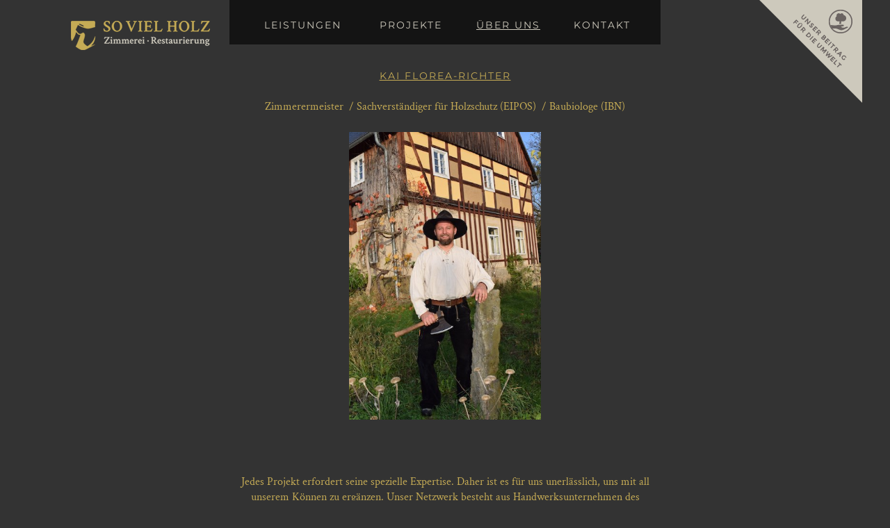

--- FILE ---
content_type: text/html; charset=UTF-8
request_url: http://so-viel-holz.de/ueber-uns/
body_size: 9513
content:
<!DOCTYPE html>
<html lang="de">
<head>
<meta charset="UTF-8" />
<title>
Zimmerei   Richter - Über uns - Zimmerei</title>
<link rel=”shortcut icon” type=”image/x-icon” href=”http://so-viel-holz.de/wp-content/themes/so-viel-holz/images/favicon.ico” />
<link rel="stylesheet" type="text/css" media="all" href="http://so-viel-holz.de/wp-content/themes/so-viel-holz/style.css" />
<link rel="stylesheet" type="text/css" media="all" href="http://so-viel-holz.de/wp-content/themes/so-viel-holz/js/fancybox/helpers/jquery.fancybox.css" />
<script type="text/javascript" src="http://so-viel-holz.de/wp-content/themes/so-viel-holz/js/jquery-1.11.3.min.js"></script>
<script type="text/javascript" src="http://so-viel-holz.de/wp-content/themes/so-viel-holz/js/jquery-ui.min.js"></script>
<script type="text/javascript" src="http://so-viel-holz.de/wp-content/themes/so-viel-holz/js/css3-mediaqueries.js"></script>
<script type="text/javascript" src="http://so-viel-holz.de/wp-content/themes/so-viel-holz/js/html5.js"></script>
<script type="text/javascript" src="http://so-viel-holz.de/wp-content/themes/so-viel-holz/js/slider.js"></script>
<script type="text/javascript" src="http://so-viel-holz.de/wp-content/themes/so-viel-holz/js/mainmenu.js"></script>
<script type="text/javascript" src="http://so-viel-holz.de/wp-content/themes/so-viel-holz/js/fancybox/fancybox.js"></script>
<script type="text/javascript" src="http://so-viel-holz.de/wp-content/themes/so-viel-holz/js/scripts.js"></script>
<meta name='robots' content='index, follow, max-image-preview:large, max-snippet:-1, max-video-preview:-1' />

	<!-- This site is optimized with the Yoast SEO plugin v26.7 - https://yoast.com/wordpress/plugins/seo/ -->
	<link rel="canonical" href="https://so-viel-holz.de/ueber-uns/" />
	<meta property="og:locale" content="de_DE" />
	<meta property="og:type" content="article" />
	<meta property="og:title" content="Über uns - Zimmerei" />
	<meta property="og:description" content="Kai Florea-Richter Zimmerermeister  / Sachverständiger für Holzschutz (EIPOS)  / Baubiologe (IBN) &nbsp; Jedes Projekt erfordert seine spezielle Expertise. Daher ist es für uns unerlässlich, uns mit all unserem Können zu ergänzen. Unser Netzwerk besteht aus Handwerksunternehmen des Zimmerer, Maurer und [&hellip;]" />
	<meta property="og:url" content="https://so-viel-holz.de/ueber-uns/" />
	<meta property="og:site_name" content="Zimmerei" />
	<meta property="article:modified_time" content="2021-03-15T18:53:23+00:00" />
	<script type="application/ld+json" class="yoast-schema-graph">{"@context":"https://schema.org","@graph":[{"@type":"WebPage","@id":"https://so-viel-holz.de/ueber-uns/","url":"https://so-viel-holz.de/ueber-uns/","name":"Über uns - Zimmerei","isPartOf":{"@id":"https://so-viel-holz.de/#website"},"datePublished":"2015-01-19T15:57:34+00:00","dateModified":"2021-03-15T18:53:23+00:00","breadcrumb":{"@id":"https://so-viel-holz.de/ueber-uns/#breadcrumb"},"inLanguage":"de","potentialAction":[{"@type":"ReadAction","target":["https://so-viel-holz.de/ueber-uns/"]}]},{"@type":"BreadcrumbList","@id":"https://so-viel-holz.de/ueber-uns/#breadcrumb","itemListElement":[{"@type":"ListItem","position":1,"name":"Home","item":"https://so-viel-holz.de/"},{"@type":"ListItem","position":2,"name":"Über uns"}]},{"@type":"WebSite","@id":"https://so-viel-holz.de/#website","url":"https://so-viel-holz.de/","name":"Zimmerei","description":"Richter","potentialAction":[{"@type":"SearchAction","target":{"@type":"EntryPoint","urlTemplate":"https://so-viel-holz.de/?s={search_term_string}"},"query-input":{"@type":"PropertyValueSpecification","valueRequired":true,"valueName":"search_term_string"}}],"inLanguage":"de"}]}</script>
	<!-- / Yoast SEO plugin. -->


<link rel="alternate" title="oEmbed (JSON)" type="application/json+oembed" href="https://so-viel-holz.de/wp-json/oembed/1.0/embed?url=https%3A%2F%2Fso-viel-holz.de%2Fueber-uns%2F" />
<link rel="alternate" title="oEmbed (XML)" type="text/xml+oembed" href="https://so-viel-holz.de/wp-json/oembed/1.0/embed?url=https%3A%2F%2Fso-viel-holz.de%2Fueber-uns%2F&#038;format=xml" />
<style id='wp-img-auto-sizes-contain-inline-css' type='text/css'>
img:is([sizes=auto i],[sizes^="auto," i]){contain-intrinsic-size:3000px 1500px}
/*# sourceURL=wp-img-auto-sizes-contain-inline-css */
</style>
<style id='wp-emoji-styles-inline-css' type='text/css'>

	img.wp-smiley, img.emoji {
		display: inline !important;
		border: none !important;
		box-shadow: none !important;
		height: 1em !important;
		width: 1em !important;
		margin: 0 0.07em !important;
		vertical-align: -0.1em !important;
		background: none !important;
		padding: 0 !important;
	}
/*# sourceURL=wp-emoji-styles-inline-css */
</style>
<style id='wp-block-library-inline-css' type='text/css'>
:root{--wp-block-synced-color:#7a00df;--wp-block-synced-color--rgb:122,0,223;--wp-bound-block-color:var(--wp-block-synced-color);--wp-editor-canvas-background:#ddd;--wp-admin-theme-color:#007cba;--wp-admin-theme-color--rgb:0,124,186;--wp-admin-theme-color-darker-10:#006ba1;--wp-admin-theme-color-darker-10--rgb:0,107,160.5;--wp-admin-theme-color-darker-20:#005a87;--wp-admin-theme-color-darker-20--rgb:0,90,135;--wp-admin-border-width-focus:2px}@media (min-resolution:192dpi){:root{--wp-admin-border-width-focus:1.5px}}.wp-element-button{cursor:pointer}:root .has-very-light-gray-background-color{background-color:#eee}:root .has-very-dark-gray-background-color{background-color:#313131}:root .has-very-light-gray-color{color:#eee}:root .has-very-dark-gray-color{color:#313131}:root .has-vivid-green-cyan-to-vivid-cyan-blue-gradient-background{background:linear-gradient(135deg,#00d084,#0693e3)}:root .has-purple-crush-gradient-background{background:linear-gradient(135deg,#34e2e4,#4721fb 50%,#ab1dfe)}:root .has-hazy-dawn-gradient-background{background:linear-gradient(135deg,#faaca8,#dad0ec)}:root .has-subdued-olive-gradient-background{background:linear-gradient(135deg,#fafae1,#67a671)}:root .has-atomic-cream-gradient-background{background:linear-gradient(135deg,#fdd79a,#004a59)}:root .has-nightshade-gradient-background{background:linear-gradient(135deg,#330968,#31cdcf)}:root .has-midnight-gradient-background{background:linear-gradient(135deg,#020381,#2874fc)}:root{--wp--preset--font-size--normal:16px;--wp--preset--font-size--huge:42px}.has-regular-font-size{font-size:1em}.has-larger-font-size{font-size:2.625em}.has-normal-font-size{font-size:var(--wp--preset--font-size--normal)}.has-huge-font-size{font-size:var(--wp--preset--font-size--huge)}.has-text-align-center{text-align:center}.has-text-align-left{text-align:left}.has-text-align-right{text-align:right}.has-fit-text{white-space:nowrap!important}#end-resizable-editor-section{display:none}.aligncenter{clear:both}.items-justified-left{justify-content:flex-start}.items-justified-center{justify-content:center}.items-justified-right{justify-content:flex-end}.items-justified-space-between{justify-content:space-between}.screen-reader-text{border:0;clip-path:inset(50%);height:1px;margin:-1px;overflow:hidden;padding:0;position:absolute;width:1px;word-wrap:normal!important}.screen-reader-text:focus{background-color:#ddd;clip-path:none;color:#444;display:block;font-size:1em;height:auto;left:5px;line-height:normal;padding:15px 23px 14px;text-decoration:none;top:5px;width:auto;z-index:100000}html :where(.has-border-color){border-style:solid}html :where([style*=border-top-color]){border-top-style:solid}html :where([style*=border-right-color]){border-right-style:solid}html :where([style*=border-bottom-color]){border-bottom-style:solid}html :where([style*=border-left-color]){border-left-style:solid}html :where([style*=border-width]){border-style:solid}html :where([style*=border-top-width]){border-top-style:solid}html :where([style*=border-right-width]){border-right-style:solid}html :where([style*=border-bottom-width]){border-bottom-style:solid}html :where([style*=border-left-width]){border-left-style:solid}html :where(img[class*=wp-image-]){height:auto;max-width:100%}:where(figure){margin:0 0 1em}html :where(.is-position-sticky){--wp-admin--admin-bar--position-offset:var(--wp-admin--admin-bar--height,0px)}@media screen and (max-width:600px){html :where(.is-position-sticky){--wp-admin--admin-bar--position-offset:0px}}

/*# sourceURL=wp-block-library-inline-css */
</style><style id='global-styles-inline-css' type='text/css'>
:root{--wp--preset--aspect-ratio--square: 1;--wp--preset--aspect-ratio--4-3: 4/3;--wp--preset--aspect-ratio--3-4: 3/4;--wp--preset--aspect-ratio--3-2: 3/2;--wp--preset--aspect-ratio--2-3: 2/3;--wp--preset--aspect-ratio--16-9: 16/9;--wp--preset--aspect-ratio--9-16: 9/16;--wp--preset--color--black: #000000;--wp--preset--color--cyan-bluish-gray: #abb8c3;--wp--preset--color--white: #ffffff;--wp--preset--color--pale-pink: #f78da7;--wp--preset--color--vivid-red: #cf2e2e;--wp--preset--color--luminous-vivid-orange: #ff6900;--wp--preset--color--luminous-vivid-amber: #fcb900;--wp--preset--color--light-green-cyan: #7bdcb5;--wp--preset--color--vivid-green-cyan: #00d084;--wp--preset--color--pale-cyan-blue: #8ed1fc;--wp--preset--color--vivid-cyan-blue: #0693e3;--wp--preset--color--vivid-purple: #9b51e0;--wp--preset--gradient--vivid-cyan-blue-to-vivid-purple: linear-gradient(135deg,rgb(6,147,227) 0%,rgb(155,81,224) 100%);--wp--preset--gradient--light-green-cyan-to-vivid-green-cyan: linear-gradient(135deg,rgb(122,220,180) 0%,rgb(0,208,130) 100%);--wp--preset--gradient--luminous-vivid-amber-to-luminous-vivid-orange: linear-gradient(135deg,rgb(252,185,0) 0%,rgb(255,105,0) 100%);--wp--preset--gradient--luminous-vivid-orange-to-vivid-red: linear-gradient(135deg,rgb(255,105,0) 0%,rgb(207,46,46) 100%);--wp--preset--gradient--very-light-gray-to-cyan-bluish-gray: linear-gradient(135deg,rgb(238,238,238) 0%,rgb(169,184,195) 100%);--wp--preset--gradient--cool-to-warm-spectrum: linear-gradient(135deg,rgb(74,234,220) 0%,rgb(151,120,209) 20%,rgb(207,42,186) 40%,rgb(238,44,130) 60%,rgb(251,105,98) 80%,rgb(254,248,76) 100%);--wp--preset--gradient--blush-light-purple: linear-gradient(135deg,rgb(255,206,236) 0%,rgb(152,150,240) 100%);--wp--preset--gradient--blush-bordeaux: linear-gradient(135deg,rgb(254,205,165) 0%,rgb(254,45,45) 50%,rgb(107,0,62) 100%);--wp--preset--gradient--luminous-dusk: linear-gradient(135deg,rgb(255,203,112) 0%,rgb(199,81,192) 50%,rgb(65,88,208) 100%);--wp--preset--gradient--pale-ocean: linear-gradient(135deg,rgb(255,245,203) 0%,rgb(182,227,212) 50%,rgb(51,167,181) 100%);--wp--preset--gradient--electric-grass: linear-gradient(135deg,rgb(202,248,128) 0%,rgb(113,206,126) 100%);--wp--preset--gradient--midnight: linear-gradient(135deg,rgb(2,3,129) 0%,rgb(40,116,252) 100%);--wp--preset--font-size--small: 13px;--wp--preset--font-size--medium: 20px;--wp--preset--font-size--large: 36px;--wp--preset--font-size--x-large: 42px;--wp--preset--spacing--20: 0.44rem;--wp--preset--spacing--30: 0.67rem;--wp--preset--spacing--40: 1rem;--wp--preset--spacing--50: 1.5rem;--wp--preset--spacing--60: 2.25rem;--wp--preset--spacing--70: 3.38rem;--wp--preset--spacing--80: 5.06rem;--wp--preset--shadow--natural: 6px 6px 9px rgba(0, 0, 0, 0.2);--wp--preset--shadow--deep: 12px 12px 50px rgba(0, 0, 0, 0.4);--wp--preset--shadow--sharp: 6px 6px 0px rgba(0, 0, 0, 0.2);--wp--preset--shadow--outlined: 6px 6px 0px -3px rgb(255, 255, 255), 6px 6px rgb(0, 0, 0);--wp--preset--shadow--crisp: 6px 6px 0px rgb(0, 0, 0);}:where(.is-layout-flex){gap: 0.5em;}:where(.is-layout-grid){gap: 0.5em;}body .is-layout-flex{display: flex;}.is-layout-flex{flex-wrap: wrap;align-items: center;}.is-layout-flex > :is(*, div){margin: 0;}body .is-layout-grid{display: grid;}.is-layout-grid > :is(*, div){margin: 0;}:where(.wp-block-columns.is-layout-flex){gap: 2em;}:where(.wp-block-columns.is-layout-grid){gap: 2em;}:where(.wp-block-post-template.is-layout-flex){gap: 1.25em;}:where(.wp-block-post-template.is-layout-grid){gap: 1.25em;}.has-black-color{color: var(--wp--preset--color--black) !important;}.has-cyan-bluish-gray-color{color: var(--wp--preset--color--cyan-bluish-gray) !important;}.has-white-color{color: var(--wp--preset--color--white) !important;}.has-pale-pink-color{color: var(--wp--preset--color--pale-pink) !important;}.has-vivid-red-color{color: var(--wp--preset--color--vivid-red) !important;}.has-luminous-vivid-orange-color{color: var(--wp--preset--color--luminous-vivid-orange) !important;}.has-luminous-vivid-amber-color{color: var(--wp--preset--color--luminous-vivid-amber) !important;}.has-light-green-cyan-color{color: var(--wp--preset--color--light-green-cyan) !important;}.has-vivid-green-cyan-color{color: var(--wp--preset--color--vivid-green-cyan) !important;}.has-pale-cyan-blue-color{color: var(--wp--preset--color--pale-cyan-blue) !important;}.has-vivid-cyan-blue-color{color: var(--wp--preset--color--vivid-cyan-blue) !important;}.has-vivid-purple-color{color: var(--wp--preset--color--vivid-purple) !important;}.has-black-background-color{background-color: var(--wp--preset--color--black) !important;}.has-cyan-bluish-gray-background-color{background-color: var(--wp--preset--color--cyan-bluish-gray) !important;}.has-white-background-color{background-color: var(--wp--preset--color--white) !important;}.has-pale-pink-background-color{background-color: var(--wp--preset--color--pale-pink) !important;}.has-vivid-red-background-color{background-color: var(--wp--preset--color--vivid-red) !important;}.has-luminous-vivid-orange-background-color{background-color: var(--wp--preset--color--luminous-vivid-orange) !important;}.has-luminous-vivid-amber-background-color{background-color: var(--wp--preset--color--luminous-vivid-amber) !important;}.has-light-green-cyan-background-color{background-color: var(--wp--preset--color--light-green-cyan) !important;}.has-vivid-green-cyan-background-color{background-color: var(--wp--preset--color--vivid-green-cyan) !important;}.has-pale-cyan-blue-background-color{background-color: var(--wp--preset--color--pale-cyan-blue) !important;}.has-vivid-cyan-blue-background-color{background-color: var(--wp--preset--color--vivid-cyan-blue) !important;}.has-vivid-purple-background-color{background-color: var(--wp--preset--color--vivid-purple) !important;}.has-black-border-color{border-color: var(--wp--preset--color--black) !important;}.has-cyan-bluish-gray-border-color{border-color: var(--wp--preset--color--cyan-bluish-gray) !important;}.has-white-border-color{border-color: var(--wp--preset--color--white) !important;}.has-pale-pink-border-color{border-color: var(--wp--preset--color--pale-pink) !important;}.has-vivid-red-border-color{border-color: var(--wp--preset--color--vivid-red) !important;}.has-luminous-vivid-orange-border-color{border-color: var(--wp--preset--color--luminous-vivid-orange) !important;}.has-luminous-vivid-amber-border-color{border-color: var(--wp--preset--color--luminous-vivid-amber) !important;}.has-light-green-cyan-border-color{border-color: var(--wp--preset--color--light-green-cyan) !important;}.has-vivid-green-cyan-border-color{border-color: var(--wp--preset--color--vivid-green-cyan) !important;}.has-pale-cyan-blue-border-color{border-color: var(--wp--preset--color--pale-cyan-blue) !important;}.has-vivid-cyan-blue-border-color{border-color: var(--wp--preset--color--vivid-cyan-blue) !important;}.has-vivid-purple-border-color{border-color: var(--wp--preset--color--vivid-purple) !important;}.has-vivid-cyan-blue-to-vivid-purple-gradient-background{background: var(--wp--preset--gradient--vivid-cyan-blue-to-vivid-purple) !important;}.has-light-green-cyan-to-vivid-green-cyan-gradient-background{background: var(--wp--preset--gradient--light-green-cyan-to-vivid-green-cyan) !important;}.has-luminous-vivid-amber-to-luminous-vivid-orange-gradient-background{background: var(--wp--preset--gradient--luminous-vivid-amber-to-luminous-vivid-orange) !important;}.has-luminous-vivid-orange-to-vivid-red-gradient-background{background: var(--wp--preset--gradient--luminous-vivid-orange-to-vivid-red) !important;}.has-very-light-gray-to-cyan-bluish-gray-gradient-background{background: var(--wp--preset--gradient--very-light-gray-to-cyan-bluish-gray) !important;}.has-cool-to-warm-spectrum-gradient-background{background: var(--wp--preset--gradient--cool-to-warm-spectrum) !important;}.has-blush-light-purple-gradient-background{background: var(--wp--preset--gradient--blush-light-purple) !important;}.has-blush-bordeaux-gradient-background{background: var(--wp--preset--gradient--blush-bordeaux) !important;}.has-luminous-dusk-gradient-background{background: var(--wp--preset--gradient--luminous-dusk) !important;}.has-pale-ocean-gradient-background{background: var(--wp--preset--gradient--pale-ocean) !important;}.has-electric-grass-gradient-background{background: var(--wp--preset--gradient--electric-grass) !important;}.has-midnight-gradient-background{background: var(--wp--preset--gradient--midnight) !important;}.has-small-font-size{font-size: var(--wp--preset--font-size--small) !important;}.has-medium-font-size{font-size: var(--wp--preset--font-size--medium) !important;}.has-large-font-size{font-size: var(--wp--preset--font-size--large) !important;}.has-x-large-font-size{font-size: var(--wp--preset--font-size--x-large) !important;}
/*# sourceURL=global-styles-inline-css */
</style>

<style id='classic-theme-styles-inline-css' type='text/css'>
/*! This file is auto-generated */
.wp-block-button__link{color:#fff;background-color:#32373c;border-radius:9999px;box-shadow:none;text-decoration:none;padding:calc(.667em + 2px) calc(1.333em + 2px);font-size:1.125em}.wp-block-file__button{background:#32373c;color:#fff;text-decoration:none}
/*# sourceURL=/wp-includes/css/classic-themes.min.css */
</style>
<link rel='stylesheet' id='eeb-css-frontend-css' href='http://so-viel-holz.de/wp-content/plugins/email-encoder-bundle/assets/css/style.css?ver=54d4eedc552c499c4a8d6b89c23d3df1' type='text/css' media='all' />
<script type="text/javascript" src="http://so-viel-holz.de/wp-includes/js/jquery/jquery.min.js?ver=3.7.1" id="jquery-core-js"></script>
<script type="text/javascript" src="http://so-viel-holz.de/wp-includes/js/jquery/jquery-migrate.min.js?ver=3.4.1" id="jquery-migrate-js"></script>
<script type="text/javascript" src="http://so-viel-holz.de/wp-content/plugins/email-encoder-bundle/assets/js/custom.js?ver=2c542c9989f589cd5318f5cef6a9ecd7" id="eeb-js-frontend-js"></script>
<link rel="https://api.w.org/" href="https://so-viel-holz.de/wp-json/" /><link rel="alternate" title="JSON" type="application/json" href="https://so-viel-holz.de/wp-json/wp/v2/pages/79" /><link rel="EditURI" type="application/rsd+xml" title="RSD" href="https://so-viel-holz.de/xmlrpc.php?rsd" />
<meta name="generator" content="WordPress 6.9" />
<link rel='shortlink' href='https://so-viel-holz.de/?p=79' />
</head>
<body class="wp-singular page-template-default page page-id-79 wp-theme-so-viel-holz">
<noscript id="noscript">
<p>Um den vollen Funktionsumfang dieser Webseite zu nutzen, benötigen Sie <strong><u>JavaScript</u></strong>. Eine Anleitung wie Sie JavaScript in Ihrem Browser einschalten, finden Sie <a href="http://www.enable-javascript.com/de/" target="_blank">hier</a>.</p>
</noscript>
<section id="siteWrapper">
	

<a href="javascript:showBeitrag();" class="unserBeitragBTN"><img src="http://so-viel-holz.de/wp-content/themes/so-viel-holz/images/unser_beitrag.png" /></a>
<div id="beitragWrapper">
<a href="javascript:hideBeitrag();" class="close"><img src="http://so-viel-holz.de/wp-content/themes/so-viel-holz/images/close_icon.png" /></a>
<p class="main">1 Kubikmeter Holz (m<sup>3</sup>) = Ein Baum</p>
<p class="sub">Pro verbrauchtem Kubikmeter Holz finanzieren wir die Pflanzung eines Baumes. <a href="javascript:showMehrBeitrag();">mehr erfahren..</a></p>
<div class="maincharity"><p>Bäume bedeuten Leben. Damit ist nicht nur gemeint, dass Bäume Pflanzen sind, einen Stoffwechsel haben und Lebewesen sind. Alle Lebewesen sind abhängig von ihnen. Ohne unsere Wälder hätten wir weder Luft zum Atmen noch Holz um unsere Häuser zu bauen und es gäbe auch keine Tiere des Waldes. Über Jahrzehnte hinweg entnimmt der Mensch den Wäldern mehr Holz als nachwachsen kann.</p>
<p><strong>Der weltweite Holzeinschlag hat Rekordniveau.</strong></p>
<p>Deutschland ist weltweit der zweitgrößte Exporteur von Holzprodukten. Doch woher kommt das Holz für diese Produktion? Mit den wachsenden Verkaufszahlen steigt auch der illegale Holzeinschlag. In Deutschland und anderen EU-Staaten gibt es genügend Kontrollmechanismen, die dem Raubbau an der Natur Einhalt gebieten und eine nachhaltige Waldwirtschaft ermöglichen. Doch sieht es nicht überall so aus.</p>
<p><strong>Sollte sich nichts ändern, werden wir alle diesen Raubbau sehr bald teuer bezahlen.</strong></p>
<p>Wir möchten unseren Beitrag zur nachhaltigen Nutzung von Ressourcen leisten. Dabei gilt unser ganz besonderes Interesse den kleinen regionalen Projekten, die sich den Herausforderungen unserer Zeit stellen und mit viel Eigeninitiative etwas bewegen wollen.</p>
<p>Als Maßstab für unseren Beitrag gilt:  So viel pro m³ verbrauchtem Holz zu spenden wie in einem Lebenszyklus für diese Menge nachwachsen kann. Dabei unterstützen wir nicht unbedingt Wiederaufforstungsprojekte sondern auch Renaturierungen und Waldschutz im Allgemeinen. <br />
Wir möchten auch ganz gezielt damit verbundenes soziales Engagement auf regionaler Ebene fördern.</p>
<p><strong>UNSERE PARTNER SIND</strong></p>
<p><img decoding="async" class="alignnone size-full wp-image-1663" src="http://so-viel-holz.de/wp-content/uploads/2015/01/cleanwood.jpg" alt="cleanwood" width="189" height="65" /></p>
</div>
</div>

    <div id="headerWrapper">
<a href="https://so-viel-holz.de"><img src="http://so-viel-holz.de/wp-content/themes/so-viel-holz/images/logo.png" alt="Richter Restaurierungen" id="logo" /></a>
<nav role="Mainmenu" id="mainmenuWrapper"><ul id="menu-menu-de" class="menu"><li id="menu-item-111" class="first-menu-item menu-item menu-item-type-post_type menu-item-object-leistungen menu-item-has-children menu-item-111"><a href="https://so-viel-holz.de/leistungen/restaurierung-von-holzkonstruktionen/">Leistungen</a>
<ul class="sub-menu">
	<li id="menu-item-106" class="menu-item menu-item-type-post_type menu-item-object-leistungen menu-item-106"><a href="https://so-viel-holz.de/leistungen/restaurierung-von-holzkonstruktionen/">Restaurierung von Holzkonstruktionen</a></li>
	<li id="menu-item-2545" class="menu-item menu-item-type-post_type menu-item-object-leistungen menu-item-2545"><a href="https://so-viel-holz.de/leistungen/holzschindeldaecher/">Holzschindeldächer</a></li>
	<li id="menu-item-108" class="menu-item menu-item-type-post_type menu-item-object-leistungen menu-item-108"><a href="https://so-viel-holz.de/leistungen/moderner-holzbau/">Moderner Holzbau</a></li>
	<li id="menu-item-110" class="menu-item menu-item-type-post_type menu-item-object-leistungen menu-item-110"><a href="https://so-viel-holz.de/leistungen/innenausbau-mit-holz/">Innenausbau mit Holz</a></li>
	<li id="menu-item-480" class="menu-item menu-item-type-post_type menu-item-object-leistungen menu-item-480"><a href="https://so-viel-holz.de/leistungen/holzschindeln-herstellung-verkauf/">Holzschindeln Tradition</a></li>
</ul>
</li>
<li id="menu-item-42" class="menu-item menu-item-type-custom menu-item-object-custom menu-item-42"><a href="http://so-viel-holz.de/projekte/">Projekte</a></li>
<li id="menu-item-87" class="menu-item menu-item-type-post_type menu-item-object-page current-menu-item page_item page-item-79 current_page_item menu-item-87"><a href="https://so-viel-holz.de/ueber-uns/" aria-current="page">Über uns</a></li>
<li id="menu-item-90" class="last-menu-item menu-item menu-item-type-post_type menu-item-object-page menu-item-90"><a href="https://so-viel-holz.de/kontakt/">Kontakt</a></li>
</ul><div class="clear"></div></nav>
</div>
<div id="contentWrapper" class="page">

<h1>Kai Florea-Richter</h1>
<p>Zimmerermeister  / Sachverständiger für Holzschutz (EIPOS)  / Baubiologe (IBN)</p>
<p><a class="fancybox" href="http://so-viel-holz.de/wp-content/uploads/2020/01/Porträt.-web.jpg" data-fancybox-group="gallery"><img fetchpriority="high" decoding="async" class="alignnone  wp-image-18505" src="http://so-viel-holz.de/wp-content/uploads/2020/01/Porträt.-web.jpg" alt="" width="276" height="414" srcset="https://so-viel-holz.de/wp-content/uploads/2020/01/Porträt.-web.jpg 400w, https://so-viel-holz.de/wp-content/uploads/2020/01/Porträt.-web-200x300.jpg 200w" sizes="(max-width: 276px) 100vw, 276px" /></a></p>
<p>&nbsp;</p>
<p>Jedes Projekt erfordert seine spezielle Expertise. Daher ist es für uns unerlässlich, uns mit all unserem Können zu ergänzen. Unser Netzwerk besteht aus Handwerksunternehmen des Zimmerer, Maurer und Dachdecker- und Lehmbauhandwerks.</p>
<p>&nbsp;</p>
<p style="text-align: left;"><span style="text-decoration: underline;">Wir unterstützen sie bei:</span></p>
<ul>
<li style="text-align: left;">Zimmerei und Holzbau</li>
<li>Dachdeckungen</li>
<li style="text-align: left;">Holzschutzgutachten</li>
<li style="text-align: left;">Sanierungskonzepten</li>
<li style="text-align: left;">Baubiologisches planen und bauen</li>
<li style="text-align: left;">Beratungen zu Baustoffen</li>
<li style="text-align: left;">Wärmeschutzmaßnahmen in der Denkmalpflege</li>
<li style="text-align: left;">Planung und Umsetzung energetischer Sanierungen</li>
</ul>
<div class="clear"></div>
</div>


<div id="footerWrapper">
	
<div class="copy"><p>Tel. +49 179 316 0800      E-mail: <a href="javascript:;" data-enc-email="cbfg[at]fb-ivry-ubym.qr" class="mailto-link" data-wpel-link="ignore"><span id="eeb-576877-520963"></span><script type="text/javascript">(function() {var ml="opsvzd-h0%il4te.",mi="102=9<82063:>;670;4?5>",o="";for(var j=0,l=mi.length;j<l;j++) {o+=ml.charAt(mi.charCodeAt(j)-48);}document.getElementById("eeb-576877-520963").innerHTML = decodeURIComponent(o);}());</script><noscript>*protected email*</noscript></a>       Münchner Str. 26 / 01187 Dresden / Germany</p>
</div>
<div class="footer-links">
<a href="https://so-viel-holz.de/impressum" class="footer-link">Impressum</a> <a href="https://so-viel-holz.de/datenschutz" class="footer-link">Datenschutz</a>
</div>


 <div class="clear"></div>
</div>
<script type="speculationrules">
{"prefetch":[{"source":"document","where":{"and":[{"href_matches":"/*"},{"not":{"href_matches":["/wp-*.php","/wp-admin/*","/wp-content/uploads/*","/wp-content/*","/wp-content/plugins/*","/wp-content/themes/so-viel-holz/*","/*\\?(.+)"]}},{"not":{"selector_matches":"a[rel~=\"nofollow\"]"}},{"not":{"selector_matches":".no-prefetch, .no-prefetch a"}}]},"eagerness":"conservative"}]}
</script>
<script type="text/javascript" src="http://so-viel-holz.de/wp-content/plugins/page-links-to/dist/new-tab.js?ver=3.3.7" id="page-links-to-js"></script>
<script id="wp-emoji-settings" type="application/json">
{"baseUrl":"https://s.w.org/images/core/emoji/17.0.2/72x72/","ext":".png","svgUrl":"https://s.w.org/images/core/emoji/17.0.2/svg/","svgExt":".svg","source":{"concatemoji":"http://so-viel-holz.de/wp-includes/js/wp-emoji-release.min.js?ver=6.9"}}
</script>
<script type="module">
/* <![CDATA[ */
/*! This file is auto-generated */
const a=JSON.parse(document.getElementById("wp-emoji-settings").textContent),o=(window._wpemojiSettings=a,"wpEmojiSettingsSupports"),s=["flag","emoji"];function i(e){try{var t={supportTests:e,timestamp:(new Date).valueOf()};sessionStorage.setItem(o,JSON.stringify(t))}catch(e){}}function c(e,t,n){e.clearRect(0,0,e.canvas.width,e.canvas.height),e.fillText(t,0,0);t=new Uint32Array(e.getImageData(0,0,e.canvas.width,e.canvas.height).data);e.clearRect(0,0,e.canvas.width,e.canvas.height),e.fillText(n,0,0);const a=new Uint32Array(e.getImageData(0,0,e.canvas.width,e.canvas.height).data);return t.every((e,t)=>e===a[t])}function p(e,t){e.clearRect(0,0,e.canvas.width,e.canvas.height),e.fillText(t,0,0);var n=e.getImageData(16,16,1,1);for(let e=0;e<n.data.length;e++)if(0!==n.data[e])return!1;return!0}function u(e,t,n,a){switch(t){case"flag":return n(e,"\ud83c\udff3\ufe0f\u200d\u26a7\ufe0f","\ud83c\udff3\ufe0f\u200b\u26a7\ufe0f")?!1:!n(e,"\ud83c\udde8\ud83c\uddf6","\ud83c\udde8\u200b\ud83c\uddf6")&&!n(e,"\ud83c\udff4\udb40\udc67\udb40\udc62\udb40\udc65\udb40\udc6e\udb40\udc67\udb40\udc7f","\ud83c\udff4\u200b\udb40\udc67\u200b\udb40\udc62\u200b\udb40\udc65\u200b\udb40\udc6e\u200b\udb40\udc67\u200b\udb40\udc7f");case"emoji":return!a(e,"\ud83e\u1fac8")}return!1}function f(e,t,n,a){let r;const o=(r="undefined"!=typeof WorkerGlobalScope&&self instanceof WorkerGlobalScope?new OffscreenCanvas(300,150):document.createElement("canvas")).getContext("2d",{willReadFrequently:!0}),s=(o.textBaseline="top",o.font="600 32px Arial",{});return e.forEach(e=>{s[e]=t(o,e,n,a)}),s}function r(e){var t=document.createElement("script");t.src=e,t.defer=!0,document.head.appendChild(t)}a.supports={everything:!0,everythingExceptFlag:!0},new Promise(t=>{let n=function(){try{var e=JSON.parse(sessionStorage.getItem(o));if("object"==typeof e&&"number"==typeof e.timestamp&&(new Date).valueOf()<e.timestamp+604800&&"object"==typeof e.supportTests)return e.supportTests}catch(e){}return null}();if(!n){if("undefined"!=typeof Worker&&"undefined"!=typeof OffscreenCanvas&&"undefined"!=typeof URL&&URL.createObjectURL&&"undefined"!=typeof Blob)try{var e="postMessage("+f.toString()+"("+[JSON.stringify(s),u.toString(),c.toString(),p.toString()].join(",")+"));",a=new Blob([e],{type:"text/javascript"});const r=new Worker(URL.createObjectURL(a),{name:"wpTestEmojiSupports"});return void(r.onmessage=e=>{i(n=e.data),r.terminate(),t(n)})}catch(e){}i(n=f(s,u,c,p))}t(n)}).then(e=>{for(const n in e)a.supports[n]=e[n],a.supports.everything=a.supports.everything&&a.supports[n],"flag"!==n&&(a.supports.everythingExceptFlag=a.supports.everythingExceptFlag&&a.supports[n]);var t;a.supports.everythingExceptFlag=a.supports.everythingExceptFlag&&!a.supports.flag,a.supports.everything||((t=a.source||{}).concatemoji?r(t.concatemoji):t.wpemoji&&t.twemoji&&(r(t.twemoji),r(t.wpemoji)))});
//# sourceURL=http://so-viel-holz.de/wp-includes/js/wp-emoji-loader.min.js
/* ]]> */
</script>
</section>
</body>
</html>

--- FILE ---
content_type: text/css
request_url: http://so-viel-holz.de/wp-content/themes/so-viel-holz/style.css
body_size: 21192
content:
/*
Theme Name: So Viel Holz
Description: Wordpress Theme.
Author: Konsumkunst
Version: 1.0
*/

/* crimson-text-regular - latin */
@font-face {
  font-family: 'Crimson Text';
  font-style: normal;
  font-weight: 400;
  src: url('fonts/crimson-text-v19-latin-regular.eot'); /* IE9 Compat Modes */
  src: local(''),
       url('fonts/crimson-text-v19-latin-regular.eot?#iefix') format('embedded-opentype'), /* IE6-IE8 */
       url('fonts/crimson-text-v19-latin-regular.woff2') format('woff2'), /* Super Modern Browsers */
       url('fonts/crimson-text-v19-latin-regular.woff') format('woff'), /* Modern Browsers */
       url('fonts/crimson-text-v19-latin-regular.ttf') format('truetype'), /* Safari, Android, iOS */
       url('fonts/crimson-text-v19-latin-regular.svg#CrimsonText') format('svg'); /* Legacy iOS */
}
/* crimson-text-600 - latin */
@font-face {
  font-family: 'Crimson Text';
  font-style: normal;
  font-weight: 600;
  src: url('fonts/crimson-text-v19-latin-600.eot'); /* IE9 Compat Modes */
  src: local(''),
       url('fonts/crimson-text-v19-latin-600.eot?#iefix') format('embedded-opentype'), /* IE6-IE8 */
       url('fonts/crimson-text-v19-latin-600.woff2') format('woff2'), /* Super Modern Browsers */
       url('fonts/crimson-text-v19-latin-600.woff') format('woff'), /* Modern Browsers */
       url('fonts/crimson-text-v19-latin-600.ttf') format('truetype'), /* Safari, Android, iOS */
       url('fonts/crimson-text-v19-latin-600.svg#CrimsonText') format('svg'); /* Legacy iOS */
}
/* crimson-text-700 - latin */
@font-face {
  font-family: 'Crimson Text';
  font-style: normal;
  font-weight: 700;
  src: url('fonts/crimson-text-v19-latin-700.eot'); /* IE9 Compat Modes */
  src: local(''),
       url('fonts/crimson-text-v19-latin-700.eot?#iefix') format('embedded-opentype'), /* IE6-IE8 */
       url('fonts/crimson-text-v19-latin-700.woff2') format('woff2'), /* Super Modern Browsers */
       url('fonts/crimson-text-v19-latin-700.woff') format('woff'), /* Modern Browsers */
       url('fonts/crimson-text-v19-latin-700.ttf') format('truetype'), /* Safari, Android, iOS */
       url('fonts/crimson-text-v19-latin-700.svg#CrimsonText') format('svg'); /* Legacy iOS */
}

/* montserrat-regular - latin */
@font-face {
  font-family: 'Montserrat';
  font-style: normal;
  font-weight: 400;
  src: url('fonts/montserrat-v25-latin-regular.eot'); /* IE9 Compat Modes */
  src: local(''),
       url('fonts/montserrat-v25-latin-regular.eot?#iefix') format('embedded-opentype'), /* IE6-IE8 */
       url('fonts/montserrat-v25-latin-regular.woff2') format('woff2'), /* Super Modern Browsers */
       url('fonts/montserrat-v25-latin-regular.woff') format('woff'), /* Modern Browsers */
       url('fonts/montserrat-v25-latin-regular.ttf') format('truetype'), /* Safari, Android, iOS */
       url('fonts/montserrat-v25-latin-regular.svg#Montserrat') format('svg'); /* Legacy iOS */
}
/* montserrat-700 - latin */
@font-face {
  font-family: 'Montserrat';
  font-style: normal;
  font-weight: 700;
  src: url('fonts/montserrat-v25-latin-700.eot'); /* IE9 Compat Modes */
  src: local(''),
       url('fonts/montserrat-v25-latin-700.eot?#iefix') format('embedded-opentype'), /* IE6-IE8 */
       url('fonts/montserrat-v25-latin-700.woff2') format('woff2'), /* Super Modern Browsers */
       url('fonts/montserrat-v25-latin-700.woff') format('woff'), /* Modern Browsers */
       url('fonts/montserrat-v25-latin-700.ttf') format('truetype'), /* Safari, Android, iOS */
       url('fonts/montserrat-v25-latin-700.svg#Montserrat') format('svg'); /* Legacy iOS */
}

article, aside, details, figcaption, figure, footer, header, hgroup, menu, nav, section { 
display: block;
}

#noscript {
text-align: center;
padding: 50px;
width: 100%;
background-color: #ffe600;
border-bottom: 1px solid #15123A;
display: block;
position: fixed;
z-index: 1000;
color: #000
}

#noscript a {
text-decoration: underline;
color: #000
}

#message {
color:#C5AB55 !important
}

#message h1 {
color:#C5AB55 !important;
font-size:18px !important	
}

* {
margin:0;
padding:0;
outline:none;
}

a img {
border:none;	
}

.clear {
width:0;
height:0;
overflow:hidden;
clear:both	
}

a {
color: #CDC9BC;
text-decoration: none
}

body {
font-family: 'Crimson Text', serif;
font-size:16px;
font-weight: 400;
color:#C5AB55;
line-height:140%;
background-color:#333333;
height: 100%;
max-height: 100%;
overflow-y: scroll;
}

body.single-leistungen {
color:#6A6361;
background-color:#FFF;
}

#siteWrapper {
width:1200px;
height:auto;
margin:0 auto 0;
position:relative;
}

/* ----- HEADER ----- */

#headerWrapper {
width: 1200px;
height: auto;
position: absolute;
top:0;
left:0;
z-index: 100;
}

#headerWrapper #logo {
position: fixed;
margin: 30px 0 0 62px;
}

.post-type-archive-projects #headerWrapper #logo {
position: absolute;
margin: 30px 0 0 62px;
}

/* ----- UNSER BEITRAG ----- */

.unserBeitragBTN {
position: absolute;
z-index: 200;
margin: 0 0 0 1052px;
}

#beitragWrapper {
position: absolute;
margin:0;
z-index: 300;
width: 1200px;
display: none;
background: url('images/nature_icon.png') no-repeat center 15px #CDC9BC;
color:#6A6361;
text-align: center;
padding: 85px 0 25px 0;
}

#beitragWrapper .main {
font-family: 'Montserrat', sans-serif;
font-weight: 400;
font-size: 20px;
text-transform: uppercase;
line-height: 130%;
letter-spacing: 2px;
}

#beitragWrapper a {
color:#FFF
}

#beitragWrapper a.close {
position: absolute;
right:20px;
top:20px;
}

#beitragWrapper .maincharity {
padding: 10px 150px 55px;
display: none;
}

#beitragWrapper .maincharity p {
margin: 20px 0 0 0;
}

/* ------------------------------------------------------------------- LANGMENU ----- */

#langmenu {
list-style: none;
position: absolute;
right: 210px;
top:22px;
z-index: 100
}

#langmenu li {
float:left;
padding:0 3px 0 0;
font-family: 'Montserrat', sans-serif;
font-size: 10px;
font-weight: 300;
color: #C5AB55;
}

#langmenu li a {
font-family: 'Montserrat', sans-serif;
font-size: 10px;
font-weight: 300;
text-transform: uppercase;
color: #C5AB55;
padding:0 3px 0 0;
}

#langmenu li::after {
content: '/'
}

#langmenu li.lang-item-se::after {
content: ''
}

#langmenu li.current-lang a {
color: #CDC9BC;
}

#langmenu .lang-item-no {
display: none
}

/* ------------------------------------------------------------------- MAINMENU ----- */

#mainmenuWrapper {
width: 580px;
height: auto;
background-color: rgba(00, 00, 00, 0.6);
color: rgba(00, 00, 00, 0.6);
margin: 0 auto;
padding: 0px 20px;
position: relative;
display: table
}

#mainmenuWrapper .menu {
list-style:none;
display: table-row;
}

#mainmenuWrapper .menu li {
display: table-cell;
text-align: center;
width: auto
}

#mainmenuWrapper .menu li.last-menu-item {
margin: 0;
}

#mainmenuWrapper .menu a {
font-family: 'Montserrat', sans-serif;
font-weight: 400;
font-size: 14px;
text-transform: uppercase;
line-height: 130%;
letter-spacing: 2px;
color: #CDC9BC;
text-decoration: none;
padding: 27px 0 19px;
display: inline-block;
}

#mainmenuWrapper .menu li:hover a {
text-decoration: underline
}

#mainmenuWrapper .menu li:hover li a {
text-decoration: none
}

#mainmenuWrapper .menu li:hover li a:hover {
text-decoration: underline
}

#mainmenuWrapper .menu li.current-menu-item a,
#mainmenuWrapper .menu li.parent-menu-item a,
.single-nachrichten #mainmenuWrapper .menu li.menu-item-45 a {
text-decoration: underline
}

/* ------------------------------------------------------------------- SUBMENU ----- */

.submenuWrapper {
overflow: hidden;
position: absolute;
display: none;
left: 0;
width: 620px;
height: auto;
background-color: rgba(00, 00, 00, 0.6);
color: rgba(00, 00, 00, 0.6);
}

.submenuWrapper .sub-menu {
list-style:none;
margin: 0 0 25px 32px;
display: block
}

#mainmenuWrapper .menu .sub-menu li {
float:none;
width: auto;
height: auto;
border: none;
display: block;
text-align: left
}

#mainmenuWrapper .menu .sub-menu a {
color: #CDC9BC;
font-size: 12px;
height: auto;
display: inline !important;
padding: 0;
}

/* --------------------------------------------------------------------------------------------------------  HOME ----- */

/* ------------------------------------------------------------------- SLIDESHOW ----- */

#slideshowWrapper {
width:1200px;
height:380px;
position: relative;	
overflow: hidden;
}

#slideshow {
width:1200px;
height:380px;
position: relative;
z-index: 0
}

#slideshow .bx-wrapper {
position:relative;
}

#slideshow .bx-wrapper img {
display:block;
width:1200px;
height:380px;
z-index: 10
}

#slideshowWrapper #prevSlide,
#slideshowWrapper #nextSlide {
width:15px;
height:29px;
z-index: 10;
position: absolute;
top: 175px;
}

#slideshowWrapper #prevSlide {
left:20px;
}

#slideshowWrapper #nextSlide {
right:20px;
}

#slideshowWrapper .bx-controls {
position: relative;
z-index: 200;
display: table;
margin: -32px auto 0
}

#slideshowWrapper .bx-pager {
display: table-row
}

#slideshowWrapper .bx-pager-item {
display: table-cell
}

#slideshowWrapper .bx-pager-link {
line-height: -9999px;
overflow: hidden;
display: inline-block;
width: 30px;
height: 3px;
background-color: rgba(00, 00, 00, 0.4);
color: rgba(00, 00, 00, 0.4);
margin: 0 4px;
}

#slideshowWrapper .bx-pager-link.active {
background-color: rgba(00, 00, 00, 0.8);
color: rgba(00, 00, 00, 0.8);
}

/* ------------------------------------------------------------------- CONTENT ----- */

#contentWrapper {
padding:50px 140px 0;
text-align: center
}

/* ------------------------------------------------------------------- TEASER HOME ----- */

#teaserWrapper {
width: 1155px;
height: auto;
margin: 20px auto 0;
}

#teaserWrapper .teaser h2 {
font-family: 'Montserrat', sans-serif;
font-weight: 400;
font-size: 12px;
text-transform: uppercase;
line-height: 130%;
letter-spacing: 2px;
margin: 10px 0 0 0;
color:#C5AB55;
}

#teaserWrapper .teaser {
width:215px;
height: auto;
float: left;
margin: 0 20px 0 0;
text-align: center;
border-bottom: 1px solid #C5AB55;
padding: 0 0 20px 0;
display: block;
cursor: pointer
}

#teaserWrapper .teaser:hover {
border-bottom: 1px solid #DDC67A;
}

#teaserWrapper .teaser:hover h2 {
color:#DDC67A
}


#teaserWrapper .teaser.last {
margin:0;	
}

/* --------------------------------------------------------------------------------------------------------  PROJEKTE ----- */

#contentWrapper.projektUebersicht {
padding:85px 110px 0;
text-align: center;
margin: 0 0 50px 0;
}

#contentWrapper.projektUebersicht .projektTeaser {
display: block;
width: 220px;
height: auto;
margin: 15px 10px 0;
float: left;
text-decoration: none
}

#contentWrapper.projektUebersicht .projektTeaser .imgBG {
background-color: #C5AB55	
}

#contentWrapper.projektUebersicht .projektTeaser img {
opacity: 1;
filter: grayscale(0%);
-webkit-filter: grayscale(0%);
filter: grayscale(0%);
transition: .25s ease-in-out;
-moz-transition: .25s ease-in-out;
-webkit-transition: .25s ease-in-out;
display: block;
}


#contentWrapper.projektUebersicht .projektTeaser:hover img {
opacity: 0.6;
filter: grayscale(100%);
-webkit-filter: grayscale(100%);
filter: grayscale(100%);
}

#contentWrapper.projektUebersicht .projektTeaser .projektname {
font-family: 'Montserrat', sans-serif;
font-weight: 400;
font-size: 12px;
text-transform: uppercase;
line-height: 130%;
letter-spacing: 2px;
color: #C5AB55;
border-bottom: 1px solid #C5AB55;
margin: 10px auto 0;
padding: 0;
height: 45px;
}

/* ------------------------------------------------------------------- SLIDESHOW ----- */

#projektslideWrapper {
width:620px;
height: 420px;
position: relative;	
margin: 20px 0 0 0;
}

#projektslideshow {
width:620px;
height:400px;
position: relative;
z-index: 0;
overflow: hidden;
}


#projektslideshow .bx-wrapper {
position:relative;
}

#projektslideshow .bx-wrapper .bx-viewport {
transform: translateZ(0px);
}

#projektslideshow .bx-wrapper img {

}

#projektslideWrapper #prevSlide,
#projektslideWrapper #nextSlide {
width:15px;
height:29px;
z-index: 10;
position: absolute;
top: 175px;
}

#projektslideWrapper #prevSlide {
left:-35px;
}

#projektslideWrapper #nextSlide {
right:-35px;
}

#projektslideWrapper .bx-controls {
z-index: 200;
display: table;
margin: 0 auto
}

#projektslideWrapper .bx-pager {
display: table-row
}

#projektslideWrapper .bx-pager-item {
display: table-cell
}

#projektslideWrapper .bx-pager-link {
line-height: -9999px;
overflow: hidden;
display: inline-block;
width: 30px;
height: 3px;
background-color: rgba(255, 255, 255, 0.4);
color: rgba(255, 255, 255, 0.4);
margin: 0 4px;
}

#projektslideWrapper .bx-pager-link.active {
background-color: rgba(255, 255, 255, 0.8);
color: rgba(255, 255, 255, 0.8);
}

/* --------------------------------------------------------------------------------------------------------  LEISTUNGEN ----- */

.mainContent {
overflow: hidden;
position: relative
}

.mainContent .loading {
padding:370px 140px 160px;
text-align: center;
}

#contentWrapper.leistungDetail {
padding:110px 290px 0;
text-align: center;
position: relative
}

#contentWrapper.leistungDetail .galleryWrapper {
position: relative;
margin: 25px 0 35px;
}

.galleryWrapper #prevSlide,
.galleryWrapper #nextSlide {
width:11px;
height:21px;
z-index: 10;
position: absolute;
top:55px;
}

.galleryWrapper #prevSlide {
left:-25px;
}

.galleryWrapper #nextSlide {
right:-25px;
}

.galleryWrapper .disabled,
.galleryWrapper .bx-controls {
display:none;
}

#contentWrapper.leistungDetail h1 {
font-family: 'Montserrat', sans-serif;
font-weight: 400;
font-size: 14px;
text-transform: uppercase;
line-height: 130%;
letter-spacing: 2px;
margin: 0 0 10px 0;
}

#contentWrapper.leistungDetail .subline {
display: block;
width:280px;
height: 1px;
margin: 0 auto;
background-color:#6A6361; 
}

#contentWrapper.leistungDetail h2 {
font-family: 'Montserrat', sans-serif;
font-weight: 400;
font-size: 14px;
text-transform: uppercase;
line-height: 130%;
letter-spacing: 2px;
text-decoration: underline;	
margin: 25px 0 0 0;
}

#contentWrapper.leistungDetail p {
margin: 25px 0 0 0;
}

#contentWrapper.leistungDetail table {
margin:25px auto 0 
}

#contentWrapper.leistungDetail td {
vertical-align: top
}

#contentWrapper.leistungDetail table.preise {
border-collapse: collapse
}

#contentWrapper.leistungDetail table.preise th {
font-weight:normal;
width:130px;
border-bottom: 1px solid #6A6361;
padding: 0 0 3px 0
}

#contentWrapper.leistungDetail table.preise td {
border-bottom: 1px solid #6A6361;
padding: 3px 0
}

#contentWrapper.leistungDetail img.herstellung {
margin:0 0 0 70px;
}

.fakebuttons {
display: none;
}

.prevLeistung span {
display: block;
width: 65px;
height: 65px;
background: url('images/prev_leistung.png') no-repeat center center #666666;
overflow: hidden;
cursor: pointer
}

.nextLeistung span {
display: block;
width: 65px;
height: 65px;
background: url('images/next_leistung.png') no-repeat center center #666666;
overflow: hidden;
cursor: pointer
}

.prevLeistung {
position:fixed;
margin:340px 0 0 0;
z-index: 100
}

.nextLeistung {
position:fixed;
margin:340px 0 0 1135px;
z-index: 100
}

.prevLeistung a,
.nextLeistung a {
line-height: 9999px;
}

/* ------------------------------------------------------------------- CONTENT ----- */

#contentWrapper.projektDetail {
padding:78px 290px 0;
text-align: center
}

#contentWrapper.page {
padding:100px 290px 0;
text-align: center;
margin: 0 0 50px 0;
}

#contentWrapper.page p {
margin: 25px 0 0 0;
}

#contentWrapper.page h1 {
font-family: 'Montserrat', sans-serif;
font-weight: 400;
font-size: 14px;
text-transform: uppercase;
line-height: 130%;
letter-spacing: 2px;
text-decoration: underline;	
margin: 0;
}

#contentWrapper.page h2 {
font-family: 'Montserrat', sans-serif;
font-weight: 400;
font-size: 14px;
text-transform: uppercase;
line-height: 130%;
letter-spacing: 2px;
text-decoration: underline;	
margin: 25px 0 0 0;
}

#contentWrapper.page h3 {
font-family: 'Montserrat', sans-serif;
font-weight: 400;
font-size: 12px;
text-transform: uppercase;
line-height: 130%;
letter-spacing: 2px;
text-decoration: underline;	
margin: 25px 0 -25px;
}

#contentWrapper.page u {
font-family: 'Montserrat', sans-serif;
font-weight: 400;
font-size: 12px;
text-transform: uppercase;
line-height: 130%;
letter-spacing: 2px;
text-decoration: underline;	
}

#contentWrapper.page ul {
text-align: left;
max-width: 400px;
margin: 30px auto 0;
}

#contentWrapper.projektDetail .backBTN {
font-family: 'Montserrat', sans-serif;
font-weight: 400;
font-size: 10px;
text-transform: uppercase;
line-height: 130%;
letter-spacing: 2px;
color: #CDC9BC;
text-decoration: none;
}

#contentWrapper.projektDetail .projektname {
width: 220px;
font-family: 'Montserrat', sans-serif;
font-weight: 400;
font-size: 12px;
text-transform: uppercase;
line-height: 130%;
letter-spacing: 2px;
color: #C5AB55;
border-bottom: 1px solid #C5AB55;
margin: 20px auto 0;
padding: 0 0 15px 0;
}

#contentWrapper.projektDetail .projektbeschreibung {
font-family: 'Crimson Text', serif;
font-size:16px;
font-weight: 400;
color:#C5AB55;
line-height:140%;
margin: 30px 0;
}

/* --------------------------------------------------------------------------------------------------------  AKTUELLES ----- */

#contentWrapper.nachrichtenDetail {
padding:100px 290px 0;
text-align: center;
margin: 0 0 50px 0;
}

#contentWrapper.nachrichtenUebersicht {
padding:65px 290px 0;
text-align: center;
margin: 0 0 50px 0;
}

#contentWrapper.nachrichtenUebersicht .newsBlock {
margin:60px 0 0 0;
}

#contentWrapper.nachrichtenDetail h1,
#contentWrapper.nachrichtenUebersicht h1 {
margin: 25px 0 15px 0;
font-family: 'Montserrat', sans-serif;
font-weight: 400;
font-size: 12px;
text-transform: uppercase;
line-height: 130%;
letter-spacing: 2px;
color: #C5AB55;
}

#contentWrapper.nachrichtenDetail .date,
#contentWrapper.nachrichtenUebersicht .date {
display: block;
width: 300px;
margin: 0 auto;
border-top:1px solid #C5AB55;
padding: 12px 0 0 0;	
font-size: 13px;
font-style: italic;
}

#contentWrapper.nachrichtenDetail img {
margin:0 10px;
}

#contentWrapper.nachrichtenDetail p, 
#contentWrapper.nachrichtenUebersicht p {
margin: 25px 0 0 0;
}

#contentWrapper.nachrichtenDetail .backBTN {
font-family: 'Montserrat', sans-serif;
font-weight: 400;
font-size: 10px;
text-transform: uppercase;
line-height: 130%;
letter-spacing: 2px;
color: #CDC9BC;
text-decoration: none;
display: block;
width: 300px;
margin: 25px auto 0;
border-top:1px solid #C5AB55;
padding: 15px 0 0 0;	
}

/* ------------------------------------------------------------------- KONTAKTFORMULAR ----- */

.leftContact {
float:left;
width: 240px;
}

.wpcf7 {
float:right;
width: 360px;
}

.kontaktformular {
margin:15px 0 0 0;
}

.kontaktformular input {
background-color: #333333;
border: 1px solid #C5AB55;
width: 338px;
color:#C5AB55;
padding: 5px 10px;
margin: 20px 0 0 0;
font-family: 'Montserrat', sans-serif;
font-weight: 400;
font-size: 12px;
}

.kontaktformular textarea {
background-color: #333333;
border: 1px solid #C5AB55;
width: 338px;
height: 120px;
color:#C5AB55;
padding: 5px 10px;
margin: 20px 0;
font-family: 'Montserrat', sans-serif;
font-weight: 400;
font-size: 12px;
}

.kontaktformular .wpcf7-submit {
background-color: #C5AB55;
font-family: 'Montserrat', sans-serif;
font-weight: 400;
font-size: 12px;
text-transform: uppercase;
letter-spacing: 2px;
text-decoration: none;
display: block;
padding: 5px 10px;
width: 240px;
margin: 0 auto;
font-weight: 300;
font-size: 12px;
cursor: pointer;
border: none;
color: #333
}

.kontaktformular .wpcf7-not-valid-tip::after {
content: "X"
}

.kontaktformular .wpcf7-not-valid-tip {
border: medium none !important;
display: block;
height: 19px !important;
left: 340px !important;
padding: 0 !important;
position: absolute !important;
top: 1px !important;
width: 19px !important;
font-family: 'Montserrat', sans-serif;
font-weight: bold;
font-size: 12px;
}

.kontaktformular .hide {
display: none;
}

.kontaktformular .message .wpcf7-not-valid-tip {
right: 8px !important;
top: -130px !important;
}

.wpcf7-response-output {
border: none;
font-weight: 400;
margin: 25px 0 0;
}

div.wpcf7-validation-errors,
div.wpcf7-mail-sent-ok {
border:none !important;
padding: 0 !important;
margin: 20px 0 0 0 !important;
color: #CDC9BC !important
}

/* ----- FOOTER ----- */

#footerWrapper {
width:620px;
height:auto;
margin:20px auto;
font-size:13px;	
position: relative;
color:#6A6361;
}

/*body.single-leistungen #footerWrapper {
color:#CDC9BC
}*/

#footerWrapper .copy {
text-align: center
}

#footerWrapper .footer-links {
text-align: center;
padding: 20px 0;
}

#footerWrapper .footer-link {
text-transform: uppercase;
font-family: 'Montserrat', sans-serif;
color:#6A6361;
margin: 0 5px;
}

/* ----- COOKIESTUFF ----- */

#cookie-notice {
opacity: 0.9;
z-index: 1000;
background-color: #000 !important
}

.cookie-notice-container {
padding:25px !important;
font-size:16px
}

.cookie-notice-container #cn-notice-text {
display: block;
max-width: 800px;
margin: 0 auto 15px;
font-weight: normal
}

.cookie-notice-container a {
font-size: 11px !important;
padding: 5px 10px !important;
text-decoration: underline;
color: #FFF;
}

.cookie-notice-container .cn-set-cookie {
display: inline-block;
padding: 6px 10px;
background: #FFF;
color: #e12d12;
text-decoration: none
}



--- FILE ---
content_type: text/javascript
request_url: http://so-viel-holz.de/wp-content/themes/so-viel-holz/js/scripts.js
body_size: 4397
content:
function showBeitrag() {	
	$('#beitragWrapper').stop().slideToggle(600, 'easeOutQuint', function(){});		
}

function hideBeitrag() {	
	$('#beitragWrapper').stop().slideToggle(600, 'easeOutQuint', function(){
		$('#beitragWrapper .maincharity').hide();
	});
}

function showMehrBeitrag() {	
	$('#beitragWrapper .maincharity').stop().slideToggle(600, 'easeOutQuint', function(){});		
}

jQuery(document).ready(function($){
	
	var slider = $('#slideshow').bxSlider({
			nextSelector: '#nextSlide',
			prevSelector: '#prevSlide',
			nextText: '<img src="http://so-viel-holz.de/wp-content/themes/so-viel-holz/images/next_slide.png" alt="Next" />',
			prevText: '<img src="http://so-viel-holz.de/wp-content/themes/so-viel-holz/images/prev_slide.png" alt="Prev" />',
			mode:'fade',
			auto: true,
			speed:2000,
			pause:6000,
			autoHover:'true',
			pager: true
	});
	
	var slider = $('#projektslideshow').bxSlider({
			nextSelector: '#nextSlide',
			prevSelector: '#prevSlide',
			nextText: '<img src="http://so-viel-holz.de/wp-content/themes/so-viel-holz/images/next_slide.png" alt="Next" />',
			prevText: '<img src="http://so-viel-holz.de/wp-content/themes/so-viel-holz/images/prev_slide.png" alt="Prev" />',
			mode:'fade',
			auto: true,
			speed:2000,
			pause:6000,
			autoHover:'true',
			pager: true
	});
	
	$('.bx-pager-link').click(function () {
    var i = $(this).attr('data-slide-index');
    slider.goToSlide(i);
    slider.stopAuto();
    slider.startAuto();
    return false;
	});
	
	//MAINMENU------------------------------------------------------------------
    
    $('#mainmenuWrapper .sub-menu').wrap('<div class="submenuWrapper" />');
    
    $('.sub-menu > li:first-child').addClass('first-item');  
   
   function menushow() {
     var menu = $(this);
     menu.children(".submenuWrapper").stop().slideDown(250);	 
   }
  
   function menuhide() { 
     var menu = $(this);	 
     menu.children(".submenuWrapper").stop().slideUp(250);
   }
 
   $("#mainmenuWrapper .menu-item-has-children").hoverIntent({
     sensitivity: 1, 
     interval: 10,
     over: menushow,
     timeout: 0,
     out: menuhide
   });
   
   $('.fancybox').fancybox({
		nextEffect  : 'fade',
		prevEffect  : 'fade',
		padding     : 0,
		margin      : 100,
		loop		: false,
		helpers : {
			title : {
				type : 'over'
			},
			overlay : {
            	locked : false,
            	css : {
                	'background' : 'rgba(106, 99, 97, 0.75)'
				}
			}
			
		},
		afterShow : function() {
			$(".fancybox-title").hide();
			$(".fancybox-title").fadeIn();
			$(".fancybox-wrap").hover(function() {
			$(".fancybox-title").stop().fadeIn();
				}, function() {
				$(".fancybox-title").stop().fadeOut();
   				});
  		},
		tpl: {
			next: '<a title="Nächstes" class="fancybox-nav fancybox-next"><span></span></a>',
			prev: '<a title="Vorheriges" class="fancybox-nav fancybox-prev"><span></span></a>',
			closeBtn : '<a title="Schlie&szlig;en" class="fancybox-item fancybox-close" href="javascript:;"></a>'
		}
	});
   
   // see whether device supports touch events (a bit simplistic, but...)
var hasTouch = ("ontouchstart" in window);
var iOS5 = /iPad|iPod|iPhone/.test(navigator.platform) && "matchMedia" in window;

// hook touch events for drop-down menus
// NB: if has touch events, then has standards event handling too
// but we don't want to run this code on iOS5+
if (hasTouch && document.querySelectorAll && !iOS5) {
    var i, len, element,
        dropdowns = document.querySelectorAll("#mainmenuWrapper .menu-item-has-children > a");

    function menuTouch(event) {
        // toggle flag for preventing click for this link
        var i, len, noclick = !(this.dataNoclick);

        // reset flag on all links
        for (i = 0, len = dropdowns.length; i < len; ++i) {
            dropdowns[i].dataNoclick = false;
        }

        // set new flag value and focus on dropdown menu
        this.dataNoclick = noclick;
        this.focus();
    }

    function menuClick(event) {
        // if click isn't wanted, prevent it
        if (this.dataNoclick) {
            event.preventDefault();
        }
    }

    for (i = 0, len = dropdowns.length; i < len; ++i) {
        element = dropdowns[i];
        element.dataNoclick = false;
        element.addEventListener("touchstart", menuTouch, false);
        element.addEventListener("click", menuClick, false);
    }
}
   
});